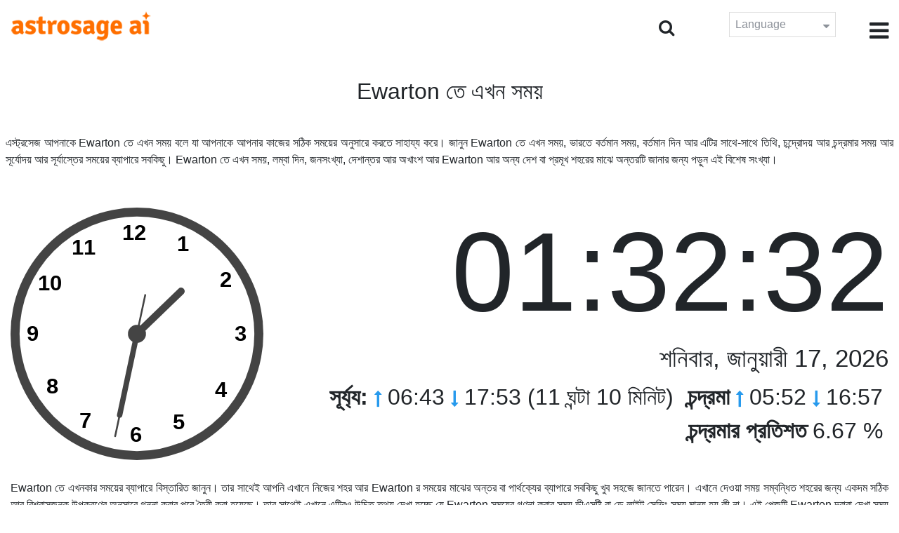

--- FILE ---
content_type: text/html;charset=UTF-8
request_url: https://time.astrosage.com/time/ewarton?language=bn
body_size: 6947
content:







<!DOCTYPE html>
<html>
<head>




<meta charset="UTF-8">
<meta name="viewport" content="width=device-width, initial-scale=1">
<link rel="amphtml" href="https://time.astrosage.com/time/ewarton?view=amp&language=bn"/>
<title>Ewarton এখন সময় : Ewarton র বর্তমান সময়  </title>
<meta name="description" content="জানুন সঠিক Ewarton সময় এক্ষণি - Jamaica. সম্পর্কে বিস্তারিত জানুন Ewarton বর্তমান সময়, Ewartonর প্রার্থনার সময়, সূর্য্যাস্ত এবং সূর্য্যদয়, চন্দ্রাস্ত এবং চন্দ্রদয়, আবহাওয়া, এরিয়া কোড, সময় অঞ্চল এবং ডিএসটি." />
<meta name="keywords" content="Ewarton সময়, Ewarton সময় এখন, Ewarton র বর্তমান সময়, Ewarton র সময় এখন" />

<link rel="icon" href="/favicon.ico?v=2" type="image/x-icon" />
<link rel="stylesheet" href="/css/bootstrap.min.css">
<link rel="stylesheet" href="https://cdnjs.cloudflare.com/ajax/libs/font-awesome/4.7.0/css/font-awesome.min.css">
<link type="text/css" rel="stylesheet" href="/css/jquery.autocomplete.css" />
<link rel="stylesheet" href="/css/clock.css">
<link rel="stylesheet" href="/css/app.css">
<link rel="stylesheet" href="/css/style.css">

<script type='text/javascript'	src='/js/jquery.min.js'></script>

</head>
<body>

	


<header class="header">  
	<div class="container-fluid">
            <div class="row">
            <div class="col-md-3 col-sm-2 col-3"> 
                  <div class="logo">
                  <a href="https://www.astrosage.com">
                     <img src="https://www.astrosage.com/images/logo-lg.png" alt="logo" />
                     </a>
                  </div>
               </div>
               <div class="col-md-9 col-sm-10 col-9"> 
               <div class="serch-test">
               
                <input type="hidden" id="jsurl" value="time">
                <input type="hidden" id="lang" value="bn">
                <div class="search-icon">
                  <form class="search-form" role="search" >
                    <div class="form-group call-class pull-right" id="search-id">
                   
                      <input type="text" class="form-control form-set" placeholder="খোঁজ" name="searchBox" id="searchBox" required>
                      <input type="hidden" name="language" value="bn">
                      <button type="submit" class="form-control from-class form-control-submit">দেখুন</button>
                      <span class="search-label"><i class="fa fa-search"></i></span>
                    </div>
                  </form>
                  </div> 
                  
                  </div>
               <div class="lang-dwn">
                <div class="langset"><span class="p-r">Language <i class="fa fa-caret-down" aria-hidden="true"></i></span></div>
                <ul class="langdrp">
                 
                 
                 
                 
                 
                 
                 
                 
                 
                 
                 
                 
                    <li> <a href="/time/ewarton?language=en" title="English">English</a></li>
                  	<li> <a href="/time/ewarton?language=hi" title="हिंदी">हिंदी</a></li>
                  	<li> <a href="/time/ewarton?language=ta" title="Tamil">தமிழ்</a></li>
                  	<li> <a href="/time/ewarton?language=te" title="Telugu">తెలుగు</a></li>
                  	<li> <a href="/time/ewarton?language=ka" title="Kannada">ಕನ್ನಡ</a></li>
                  	<li> <a href="/time/ewarton?language=ml" title="Malayalam">മലയാളം</a></li>
                  	<li> <a href="/time/ewarton?language=gu" title="Gujarati">ગુજરાતી</a></li>
                  	<li> <a href="/time/ewarton?language=mr" title="Marathi">मराठी</a></li>
                  	<li> <a href="/time/ewarton?language=bn" title="Bengali">বাংলা</a></li>
                </ul>
                </div>
               <div class="menu-bar">
                  <div class="menu-icon"><i class="fa fa-bars" aria-hidden="true"></i></div>
                  <div class="menu-nav"> 
                  <ul> 
                  <div class="close-icon"> <i class="fa fa-times" aria-hidden="true"></i> </div>
                  <div class="fdg"> 
	                  <li> <a href="/?language=bn"> হোম  </a></li>
					  <li> <a href="https://www.astrosage.com/2026/horoscope-2026.asp">Horoscope 2026</a></li>
                  	  <li> <a href="https://www.astrosage.com/2026/rashifal-2026.asp">Rashifal 2026</a></li>
	                  <li> <a href="/holidays?language=bn">ছুটি </a></li>
	                  <li> <a href="/calendar?language=bn">ক্যালেন্ডার</a></li>
	                  <li> <a href="/calendar/monthly?language=bn">মাসিক ক্যালেন্ডার</a></li>
                  </div>
                  <div class="fdg">
                  	<li> <a href="https://www.astrosage.com">AstroSage</a></li>
                  	<li> <a href="https://varta.astrosage.com/talk-to-astrologers">Talk to Astrologer</a></li>                 
                  	<li> <a href="https://panchang.astrosage.com/calendars/indiancalendar?date=2026&language=en">Calendar 2026</a></li>
                  </div>
                  </ul>
                  </div>
                  </div>
               </div>
               
            </div>
         </div>
</header>
  <script>
$(document).ready(function(){
  $(".langset").click(function(){
    $(".langdrp").slideToggle();
  });
});
</script>           
               

	<section class="time-section">
		<div class="container-fluid">
			
<script type="text/javascript">
	
    function updateClock() {
        
    	var temp = parseInt($("#timeval").val());
		var tempoffset = parseInt($("#timeoffset").val());
		
        var timeDate = getRunningDate(temp, tempoffset);
        
        var timetime = getTimeFromCompleteDate(timeDate, true);
            $("#clockdiv").text(timetime);
            $("#datediv").text(getDateFromCompleteDate(timeDate));
            $("#clockdivFull").text(timetime);
            $("#datedivFull").text(getDateFromCompleteDate(timeDate));

            //calculate angle
            var d, h, m, s;
            var d = timetime.split(":");

            if(d[2] == "59")
           	{
            	//updateCitiesClock();
            	$("#block1").load(" #block1 > *");
           	}
            h = 30 * ((d[0] % 12) + d[1] / 60);
            m = 6 * d[1];
            s = 6 * d[2];

            //move hands
            setAttr('h-hand', h);
            setAttr('m-hand', m);
            setAttr('s-hand', s);
            setAttr('s-tail', s + 180);

            //display time
            h = d[0];
            m = d[1];
            s = d[2];

            if (h >= 12) {
                setText('suffix', 'PM');
            } else {
                setText('suffix', 'AM');
            }

            if (h != 12) {
                h %= 12;
            }

            //setText('sec', s);
           // setText('min', m);
           // setText('hr', h);
            
            temp = parseInt(temp)+1000;
            $("#timeval").val(temp);
        }

        function setAttr(id, val) {
            var v = 'rotate(' + val + ', 70, 70)';
            document.getElementById(id).setAttribute('transform', v);
        }

    $(function () {
        updateClock();
        setInterval(updateClock, 1000);
    });
	
</script>
<input type="hidden" name="timeval" id="timeval" value="1768631549994"/>
<input type="hidden" name="timeoffset" id="timeoffset" value="-18000000"/>

<div class="cityNames">
	<h1 class="text-center">Ewarton তে এখন সময় </h1>
</div>

<div class="row">

	<div class="text-justify mb-5 p-2">
		এস্ট্রসেজ আপনাকে Ewarton তে এখন সময় বলে যা আপনাকে আপনার কাজের সঠিক সময়ের অনুসারে করতে সাহায্য করে। জানুন Ewarton তে এখন সময়, ভারতে বর্তমান সময়, বর্তমান দিন আর এটির সাথে-সাথে তিথি, চন্দ্রোদয় আর চন্দ্রমার সময় আর সূর্যোদয় আর সূর্যাস্তের সময়ের ব্যাপারে সবকিছু। Ewarton তে এখন সময়, লম্বা দিন, জনসংখ্যা, দেশান্তর আর অখাংশ আর Ewarton আর অন্য দেশ বা প্রমূখ শহরের মাঝে অন্তরটি জানার জন্য পড়ুন এই বিশেষ সংখ্যা।  
	</div>

   <div class="col-sm-4 clockshowcenter">
      <div class="clock-img" data-toggle="modal" data-target="#openDgClock">      
		<div class="analog-clock">
            <svg width="360" height="360" viewBox="0 0 140 140">
                <circle id="clock-face" cx="70" cy="70" r="65" />                
                <line id="h-hand" x1="70" y1="70" x2="70" y2="36" />
                <line id="m-hand" x1="70" y1="70" x2="70" y2="24" />
                <line id="s-hand" x1="70" y1="70" x2="70" y2="12" />
                <line id="s-tail" x1="70" y1="70" x2="70" y2="48" />    
                
                <circle id="clock-m" cx="70" cy="70" r="5" />                
                
                <text x="62" y="18">12</text>
                <text x="34" y="26">11</text>
                <text x="15" y="46">10</text>
                <text x="9" y="74">9</text>                
                <text x="20" y="103">8</text>
                <text x="38" y="122">7</text>
                <text x="66" y="130">6</text>                
                <text x="90" y="123">5</text>
                <text x="113" y="105">4</text>
                <text x="124" y="74">3</text>
                <text x="116" y="44">2</text>
                <text x="92" y="24">1</text>
               
            </svg>
            
        </div>
       </div>
       </div>
       
        <div class="col-sm-8">
             <div class="digital-time">
                <div id="clockdiv" class="dt-clock"></div>
               <h4 id="datediv"> </h4>                                     
                <div class="re-state">
                   <ul>
                      <li><b>সূর্য্য:</b> <i class="fa fa-long-arrow-up" aria-hidden="true"></i> 06:43  <i class="fa fa-long-arrow-down" aria-hidden="true"></i> 17:53 (11 ঘন্টা 10 মিনিট)  </li>
                      <li><b>চন্দ্রমা</b> <i class="fa fa-long-arrow-up" aria-hidden="true"></i> 05:52  <i class="fa fa-long-arrow-down" aria-hidden="true"></i> 16:57  </li>
                      <li><b>চন্দ্রমার প্রতিশত</b> 6.67 %  </li>
                   </ul>
                </div>
             </div>
          </div>
          
         <div class="modal model-css fade" id="openDgClock" tabindex="-1" role="dialog" aria-labelledby="myModalLabel" aria-hidden="true">
         <div class="modal-dialog model-full-width">
            <div class="modal-content modal-content-one">
               <div class="modal-header">
                  <header class="header">
                     <div class="row">
                        <div class="col">
                           <div class="logo">
                              <a href="/"><img src="/images/logo-lg.png" alt="logo" /></a>
                           </div>
                        </div>
                        <div class="col">
                           <button type="button" class="close" data-dismiss="modal"><i class="fa fa-close fa-1x"></i></button>
                        </div>
                     </div>
                  </header>
               </div>
               <div class="modal-body">
                <div class="digital-time">
                  <div id="clockdivFull" class="dt-clock"></div>
                   <h4 id="datedivFull"> </h4>    
                  </div>
               </div>
            </div>
         </div>
      </div>   
</div>
      
<div class="mb-4 text-justify mt-4">
	Ewarton তে এখনকার সময়ের ব্যাপারে বিস্তারিত জানুন। তার সাথেই আপনি এখানে নিজের শহর আর Ewarton র সময়ের মাঝের অন্তর বা পার্থক্যের ব্যাপারে সবকিছু খুব সহজে জানতে পারেন। এখানে দেওয়া সময় সম্বন্ধিত শহরের জন্য একদম সঠিক আর বিশ্বাসজনক উপকরণের অনুসারে গননা করার পরে তৈরী করা হয়েছে। তার সাথেই এখানে এটিরও উচিত তথ্য দেখা হচ্ছে যে Ewarton সময়ের গণনা করার সময় ডীএসটী বা ডে লাইট সেভিং সময় মান্য হয় কী না। এই পেজটি Ewarton দ্বারা দেখা সময় ক্ষেত্রেও প্রকাশ ফেলে।
</div>

		</div>
		<div id="block1">
			
<script type="text/javascript">
	function updateCitiesClock()
	{
		var temp = parseInt($("#timeval").val());
		
		
		var timeDate = getRunningDate(temp, parseInt('3600000'));
        //alert(timeDate);
        var timetime = getTimeFromCompleteDate(timeDate, false);
        $("#tz_0").text(timetime);
		
		
		var timeDate = getRunningDate(temp, parseInt('-21600000'));
        //alert(timeDate);
        var timetime = getTimeFromCompleteDate(timeDate, false);
        $("#tz_1").text(timetime);
		
		
		var timeDate = getRunningDate(temp, parseInt('0'));
        //alert(timeDate);
        var timetime = getTimeFromCompleteDate(timeDate, false);
        $("#tz_2").text(timetime);
		
		
		var timeDate = getRunningDate(temp, parseInt('19800000'));
        //alert(timeDate);
        var timetime = getTimeFromCompleteDate(timeDate, false);
        $("#tz_3").text(timetime);
		
		
		var timeDate = getRunningDate(temp, parseInt('10800000'));
        //alert(timeDate);
        var timetime = getTimeFromCompleteDate(timeDate, false);
        $("#tz_4").text(timetime);
		
		
		var timeDate = getRunningDate(temp, parseInt('28800000'));
        //alert(timeDate);
        var timetime = getTimeFromCompleteDate(timeDate, false);
        $("#tz_5").text(timetime);
		
		
	}
	
</script>

<section class="city-section bg-blue">
         <div class="container-fluid">
            <div class="row">
               <div class="col-sm-12">
                  <h2> অন্য শহরে সময় </h2>
                  <div class="city-box">
                  
                  
                     <div class="w-16-box">
                        <a href="/time/paris;jsessionid=47DE4F9FC123712BB8A12BA71B48DF80?language=bn">
                           <div class="box-size">
                              <h5> Paris </h5>
                              <p id="tz_0"> 07:32</p>
                           </div>
                        </a>
                     </div>
                     
                     
                     <div class="w-16-box">
                        <a href="/time/chicago;jsessionid=47DE4F9FC123712BB8A12BA71B48DF80?language=bn">
                           <div class="box-size">
                              <h5> Chicago </h5>
                              <p id="tz_1"> 00:32</p>
                           </div>
                        </a>
                     </div>
                     
                     
                     <div class="w-16-box">
                        <a href="/time/london;jsessionid=47DE4F9FC123712BB8A12BA71B48DF80?language=bn">
                           <div class="box-size">
                              <h5> London </h5>
                              <p id="tz_2"> 06:32</p>
                           </div>
                        </a>
                     </div>
                     
                     
                     <div class="w-16-box">
                        <a href="/time/delhi;jsessionid=47DE4F9FC123712BB8A12BA71B48DF80?language=bn">
                           <div class="box-size">
                              <h5> Delhi </h5>
                              <p id="tz_3"> 12:02</p>
                           </div>
                        </a>
                     </div>
                     
                     
                     <div class="w-16-box">
                        <a href="/time/moscow;jsessionid=47DE4F9FC123712BB8A12BA71B48DF80?language=bn">
                           <div class="box-size">
                              <h5> Moscow </h5>
                              <p id="tz_4"> 09:32</p>
                           </div>
                        </a>
                     </div>
                     
                     
                     <div class="w-16-box">
                        <a href="/time/beijing;jsessionid=47DE4F9FC123712BB8A12BA71B48DF80?language=bn">
                           <div class="box-size">
                              <h5> Beijing </h5>
                              <p id="tz_5"> 14:32</p>
                           </div>
                        </a>
                     </div>
                     
                     
                     
                  </div>
               </div>
            </div>
         </div>
      </section>
		</div>
		

<section class="weather-section bg-white">
         <div class="container-fluid">
            <div class="row">
               <div class="col-sm-4">
                  <div class="wt-situation text-center">
                     <div class="wt-w"> <a href="/weather/ewarton?language=bn">আবহাওয়া</a></div>
                     <div class="wt-n"> 23°C </div>
                     <div class="wt-c text-capitalize"> overcast clouds  </div>
                     <div class="wt-sn"> 23 / 23&nbsp;°C  </div>
                  </div>
               </div>
               <div class="col-sm-3">
                  <div class="wt-circle">
                     <div class="wt-img">
                        <img src="http://openweathermap.org/img/wn/04n@2x.png" alt="weather" />
                     </div>
                  </div>
               </div>
               <div class="col-sm-5">
                  <div class="wt-table">
                     <table>
                     
                        <tr>
                           <td> 
                              Sun 18
                           </td>
                           <td> 
                              <img src=http://openweathermap.org/img/wn/10d@2x.png>
                           </td>
                           <td> 30 / 19&nbsp;°C </td>
                        </tr>
                        
                        <tr>
                           <td> 
                              Mon 19
                           </td>
                           <td> 
                              <img src=http://openweathermap.org/img/wn/10d@2x.png>
                           </td>
                           <td> 28 / 17&nbsp;°C </td>
                        </tr>
                        
                        <tr>
                           <td> 
                              Tue 20
                           </td>
                           <td> 
                              <img src=http://openweathermap.org/img/wn/10d@2x.png>
                           </td>
                           <td> 29 / 18&nbsp;°C </td>
                        </tr>
                        
                        
                     </table>
                     
                  </div>
               </div>
            </div>
         </div>
      </section> 
		
<section class="sun-day-section bg-blue">
	<div class="container-fluid">
		<div class="row">
			<div class="col-sm-3">
				<div class="sun-sunset bg-white">
					<img src="/images/3sunrise.png" alt="sunrise" />
					<h2>সূর্যোদয়</h2>
					<p>
						06:43 <i class="fa fa-long-arrow-up"
							aria-hidden="true"></i>
					</p>
				</div>
			</div>
			<div class="col-sm-3">
				<div class="sun-sunset bg-white">
					<img src="/images/4sunset.png" alt="sunset" />
					<h2>সূর্য্য অস্ত</h2>
					<p>
						17:53 <i class="fa fa-long-arrow-down"
							aria-hidden="true"></i>
					</p>
				</div>
			</div>
			<div class="col-sm-3">
				<div class="sun-sunset bg-white">
					<img src="/images/5day-length.png" alt="Day Length" />
					<h2>দিনের লম্বায়</h2>
					<p>(11 ঘন্টা 10 মিনিট)</p>
				</div>
			</div>
			<div class="col-sm-3">
				<div class="sun-sunset bg-white">
					<img src="/images/moon/29.png"
						alt="Moon" />
					<h2>চন্দ্রমা 6.67 %</h2>
					<p>
						<b>উদয়</b>: 05:52 <b>অস্ত</b>:
						16:57
					</p>
				</div>
			</div>
		</div>
	</div>
</section>
<section class="timezone-section bg-white">
	<div class="container-fluid">
		<div class="row">
			<div class="col-sm-3">
				<div class="zt-time">
					<img src="/images/population.png" alt="Timezone" />
					<h2>জনসংখ্যা</h2>
					<p>12,797</p>
				</div>
			</div>
			<div class="col-sm-3">
				<div class="zt-time">
					<img src="/images/longitude-latitude.png" alt="Timezone" />
					<h2>দ্রাঘিমাংশ অক্ষাংশ</h2>
					<p>
						Longitude: <b> 77°04'W </b> &nbsp;
						Latitude: <b> 18°10'N </b>
					</p>
				</div>
			</div>
			<div class="col-sm-3">
				<div class="zt-time">
					<img src="/images/1time-zone.png" alt="Timezone" />
					<h2>সময় ক্ষেত্র</h2>
					<p>
						EST (Eastern Standard Time) <br />
						UTC/GMT -05:00
					</p>
				</div>
			</div>
			<div class="col-sm-3">
				<div class="zt-time">
					<img src="/images/2dst.png" alt="Timezone" />
					<h2>দিবালোক সংরক্ষণের সময়</h2>
					<p>
						Does not observe DST. <br />
					</p>
				</div>
			</div>
		</div>
	</div>
</section>
<section class="time-difference bg-blue">
	<div class="container-fluid">
		<div class="row">
			<div class="col-sm-12">
				<h2>সময়ের পার্থক্য</h2>
				<p class="mt-50">
					Ewarton থেকে
				</p>
			</div>
		</div>

		<div class="row">
			<div class="col-sm-12">
				<div class="diff-time">
					
					
						
						
							
							
								<div class="time-show">
							
						
						<div class="tb">
							<p>
								Los Angeles
								
									<span> <i class="fa fa-long-arrow-down"
									aria-hidden="true"></i></span>
								
							</p>
						</div>
						<div class="time-left-minus w-40">
							<div class="bg-white tm right"
								style="width:33.0%">
								-3.0 hours</div>
						</div>

						
					
						
						
							
							
								<div class="time-show">
							
						
						<div class="tb">
							<p>
								New York
								
									<span> <i class="fa fa-long-arrow-down"
									aria-hidden="true"></i></span>
								
							</p>
						</div>
						<div class="time-left-minus w-40">
							<div class="bg-white tm right"
								style="width:30.0%">
								0.0 hours</div>
						</div>

						
					
						
						
							
								<div class="time-show change-t">
							
							
						
						<div class="tb">
							<p>
								London
								
									<span> <i class="fa fa-long-arrow-down"
									aria-hidden="true"></i></span>
								
							</p>
						</div>
						<div class="time-left-minus w-40">
							<div class="bg-white tm right"
								style="width:35.0%">
								5.0 hours</div>
						</div>

						
					
						
						
							
								<div class="time-show change-t">
							
							
						
						<div class="tb">
							<p>
								UTC
								
									<span> <i class="fa fa-long-arrow-down"
									aria-hidden="true"></i></span>
								
							</p>
						</div>
						<div class="time-left-minus w-40">
							<div class="bg-white tm right"
								style="width:35.0%">
								5.0 hours</div>
						</div>

						
					
						
						
							
								<div class="time-show change-t">
							
							
						
						<div class="tb">
							<p>
								Istanbul
								
									<span> <i class="fa fa-long-arrow-down"
									aria-hidden="true"></i></span>
								
							</p>
						</div>
						<div class="time-left-minus w-40">
							<div class="bg-white tm right"
								style="width:38.0%">
								8.0 hours</div>
						</div>

						
					
						
						
							
								<div class="time-show change-t">
							
							
						
						<div class="tb">
							<p>
								Moscow
								
									<span> <i class="fa fa-long-arrow-down"
									aria-hidden="true"></i></span>
								
							</p>
						</div>
						<div class="time-left-minus w-40">
							<div class="bg-white tm right"
								style="width:38.0%">
								8.0 hours</div>
						</div>

						
					
						
						
							
								<div class="time-show change-t">
							
							
						
						<div class="tb">
							<p>
								Dubai
								
									<span> <i class="fa fa-long-arrow-down"
									aria-hidden="true"></i></span>
								
							</p>
						</div>
						<div class="time-left-minus w-40">
							<div class="bg-white tm right"
								style="width:39.0%">
								9.0 hours</div>
						</div>

						
					
						
						
							
								<div class="time-show change-t">
							
							
						
						<div class="tb">
							<p>
								India
								
									<span> <i class="fa fa-long-arrow-down"
									aria-hidden="true"></i></span>
								
							</p>
						</div>
						<div class="time-left-minus w-40">
							<div class="bg-white tm right"
								style="width:40.5%">
								10.5 hours</div>
						</div>

						
					
						
						
							
								<div class="time-show change-t">
							
							
						
						<div class="tb">
							<p>
								Beijing
								
									<span> <i class="fa fa-long-arrow-down"
									aria-hidden="true"></i></span>
								
							</p>
						</div>
						<div class="time-left-minus w-40">
							<div class="bg-white tm right"
								style="width:43.0%">
								13.0 hours</div>
						</div>

						
					
						
						
							
								<div class="time-show change-t">
							
							
						
						<div class="tb">
							<p>
								Singapore
								
									<span> <i class="fa fa-long-arrow-down"
									aria-hidden="true"></i></span>
								
							</p>
						</div>
						<div class="time-left-minus w-40">
							<div class="bg-white tm right"
								style="width:43.0%">
								13.0 hours</div>
						</div>

						
					
						
						
							
								<div class="time-show change-t">
							
							
						
						<div class="tb">
							<p>
								Tokyo
								
									<span> <i class="fa fa-long-arrow-down"
									aria-hidden="true"></i></span>
								
							</p>
						</div>
						<div class="time-left-minus w-40">
							<div class="bg-white tm right"
								style="width:44.0%">
								14.0 hours</div>
						</div>

						
					
						
						
							
								<div class="time-show change-t">
							
							
						
						<div class="tb">
							<p>
								Sydney
								
							</p>
						</div>
						<div class="time-left-minus w-40">
							<div class="bg-white tm right"
								style="width:46.0%">
								16.0 hours</div>
						</div>

						
					
				</div>
			</div>
		</div>
	</div>
</section>

<script>
$(document).ready(function(){
    $(".change-t .time-left-minus").addClass("r-0");
    $(".change-t .time-left-minus .tm").removeClass("right").addClass("left");
});
</script> 
	</section>
	
	
<section class="large-cities bg-white">
	<div class="container-fluid">
		<h2 class="text-center">
			শীর্ষ 20 সবথেকে বড় শহর <br /> Jamaica ভিতরে
		</h2>
		<div class="row">
			<div class="col-sm-12">
				<ul class="large-twen lg-mt">
					
						<li><a href="kingston?language=bn"> Kingston </a></li>
					 
						<li><a href="new-kingston?language=bn"> New Kingston </a></li>
					 
						<li><a href="spanish-town?language=bn"> Spanish Town </a></li>
					 
						<li><a href="portmore?language=bn"> Portmore </a></li>
					 
						<li><a href="montego-bay?language=bn"> Montego Bay </a></li>
					 
						<li><a href="mandeville?language=bn"> Mandeville </a></li>
					 
						<li><a href="may-pen?language=bn"> May Pen </a></li>
					 
						<li><a href="old-harbour?language=bn"> Old Harbour </a></li>
					 
						<li><a href="linstead?language=bn"> Linstead </a></li>
					 
						<li><a href="half-way-tree?language=bn"> Half Way Tree </a></li>
					 
						<li><a href="port-antonio?language=bn"> Port Antonio </a></li>
					 
						<li><a href="bog-walk?language=bn"> Bog Walk </a></li>
					 
						<li><a href="constant-spring?language=bn"> Constant Spring </a></li>
					 
						<li><a href="ewarton?language=bn"> Ewarton </a></li>
					 
						<li><a href="hayes-3490106?language=bn"> Hayes </a></li>
					 
						<li><a href="ocho-rios?language=bn"> Ocho Rios </a></li>
					 
						<li><a href="morant-bay?language=bn"> Morant Bay </a></li>
					 
						<li><a href="stony-hill?language=bn"> Stony Hill </a></li>
					 
						<li><a href="santa-cruz-3488620?language=bn"> Santa Cruz </a></li>
					 
						<li><a href="old-harbour-bay?language=bn"> Old Harbour Bay </a></li>
					 
				</ul>
			</div>
		</div>
	</div>
</section>

	
<footer class="footer bg-white">
	<div class="container-fluid">
		<div class="row">
			<div class="col-sm-12 text-center">
				<a href="https://www.astrosage.com/about-us.asp">আমাদের ব্যাপারে জানুন</a>	 | 	
				<a href="https://www.astrosage.com/contactUs.asp">যোগাযোগ করুন</a>	| 	
				<a href="https://www.astrosage.com/terms-conditions.asp">নিয়ম আর শর্ত</a> | 			
				<a href="https://www.astrosage.com/privacy-policy.asp">গোপনীয়তা নীতি</a> 
			</div>
		</div>
		<div class="row margin-t">
		<div class="col-sm-12 text-center">
			All copyrights reserved © <script>document.write(new Date().getFullYear());</script> AstroSage.com
		</div>
		
	</div>
	</div>
</footer>
	<script type='text/javascript' src='/js/bootstrap.min.js'></script>
<script type='text/javascript' src='/js/jquery.autocomplete.js'></script>
<script type='text/javascript' src='/js/custom.js'></script>
<script type='text/javascript' src='/js/timemaster.js'></script>
<!-- Google tag (gtag.js) -->
<!-- Google tag (gtag.js) -->
<script async src="https://www.googletagmanager.com/gtag/js?id=G-85F0YCQCT4"></script>
<script>
  window.dataLayer = window.dataLayer || [];
  function gtag(){dataLayer.push(arguments);}
  gtag('js', new Date());

  gtag('config', 'G-85F0YCQCT4');
</script>
<!-- Google tag (2 gtag.js) -->
<script async src="https://www.googletagmanager.com/gtag/js?id=UA-245702-1"></script>
<script>
    window.dataLayer = window.dataLayer || [];
    function gtag() { dataLayer.push(arguments); }
    gtag('js', new Date());

    gtag('config', 'UA-245702-1');
</script>
	
	<script type="text/javascript">
		function getMonthName(timeDate) {
			//const monthNames = ["January", "February", "March", "April", "May", "June", "July", "August", "September", "October", "November", "December"];
			const monthNames = ['জানুয়ারী','ফেব্রুয়ারি','মার্চ','এপ্রিল','মে','জুন','জুলাই','অগাস্ট','সেপ্টেম্বর','অক্টোবর','নভেম্বর','ডিসেম্বর'];
			return monthNames[timeDate.getMonth()];
		}
		
		function getDayName(timeDate) {
			//const dayNames = ["Sunday", "Monday", "Tuesday", "Wednesday", "Thursday", "Friday", "Saturday"];
			const dayNames = ['রবিবার','সোমবার','মঙ্গলবার','বুধবার','বৃহস্পতিবার','শুক্রবার','শনিবার'];
			return dayNames[timeDate.getDay()];
		}
	</script>

<script defer src="https://static.cloudflareinsights.com/beacon.min.js/vcd15cbe7772f49c399c6a5babf22c1241717689176015" integrity="sha512-ZpsOmlRQV6y907TI0dKBHq9Md29nnaEIPlkf84rnaERnq6zvWvPUqr2ft8M1aS28oN72PdrCzSjY4U6VaAw1EQ==" data-cf-beacon='{"version":"2024.11.0","token":"11b52c72f99c40a6888c6faf52ab6e6a","r":1,"server_timing":{"name":{"cfCacheStatus":true,"cfEdge":true,"cfExtPri":true,"cfL4":true,"cfOrigin":true,"cfSpeedBrain":true},"location_startswith":null}}' crossorigin="anonymous"></script>
</body>
</html>